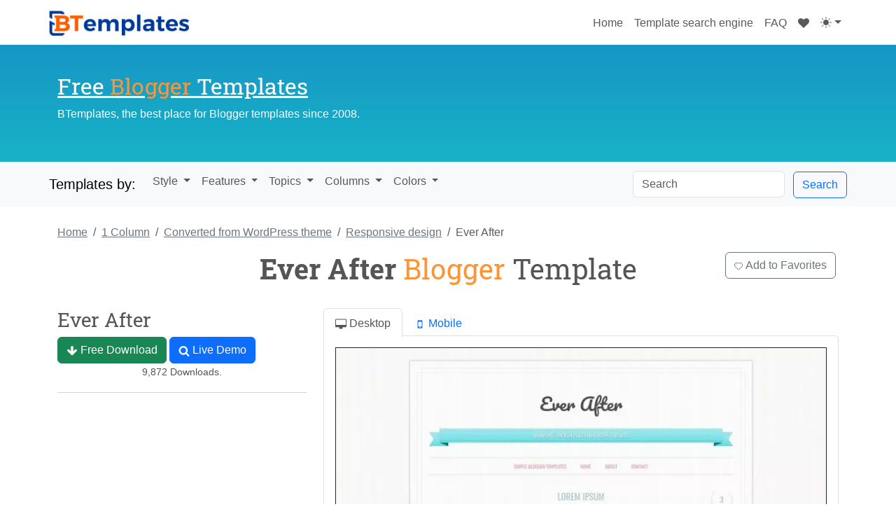

--- FILE ---
content_type: text/html; charset=UTF-8
request_url: https://btemplates.com/2015/blogger-template-ever-after/
body_size: 10197
content:
<!DOCTYPE html><html dir="ltr" lang="en-US" prefix="og: https://ogp.me/ns#"><head><meta name="description" content="Ever After Blogger template: a responsive, one-column design with post thumbnails, related posts, and a blue-gray color scheme. Perfect for art, crafts, and vin"/><link media="all" href="https://btemplates.com/wp-content/cache/autoptimize/css/autoptimize_b07fd7fdcc6fc0d20457f62985b22364.css" rel="stylesheet"><title>Ever After Blogger template - BTemplates</title><link rel="canonical" href="https://btemplates.com/2015/blogger-template-ever-after/" /><meta charset="utf-8"><meta name="viewport" content="width=device-width, initial-scale=1, shrink-to-fit=no"><link rel="profile" href="http://gmpg.org/xfn/11"> <!-- All in One SEO 4.9.3 - aioseo.com --><meta name="robots" content="max-image-preview:large" /><meta name="author" content="NBThemes"/><link rel="canonical" href="https://btemplates.com/2015/blogger-template-ever-after/" /><meta name="generator" content="All in One SEO (AIOSEO) 4.9.3" /><meta property="og:locale" content="en_US" /><meta property="og:site_name" content="Blogger Templates - BTemplates | Providing Free Blogger Templates since 2008, we have the biggest collection of Blogspot Templates ✅. We are gonna help you find the perfect Blogger Template." /><meta property="og:type" content="article" /><meta property="og:title" content="Ever After Blogger Template - BTemplates" /><meta property="og:url" content="https://btemplates.com/2015/blogger-template-ever-after/" /><meta property="article:published_time" content="2015-11-29T02:50:31+00:00" /><meta property="article:modified_time" content="2025-02-07T00:42:33+00:00" /><meta name="twitter:card" content="summary" /><meta name="twitter:title" content="Ever After Blogger Template - BTemplates" /> <!-- All in One SEO --><link rel="alternate" type="application/rss+xml" title="Blogger Templates - BTemplates &raquo; Ever After Comments Feed" href="https://btemplates.com/2015/blogger-template-ever-after/feed/" /><link rel="alternate" title="oEmbed (JSON)" type="application/json+oembed" href="https://btemplates.com/wp-json/oembed/1.0/embed?url=https%3A%2F%2Fbtemplates.com%2F2015%2Fblogger-template-ever-after%2F" /><link rel="alternate" title="oEmbed (XML)" type="text/xml+oembed" href="https://btemplates.com/wp-json/oembed/1.0/embed?url=https%3A%2F%2Fbtemplates.com%2F2015%2Fblogger-template-ever-after%2F&#038;format=xml" /><style id='wp-img-auto-sizes-contain-inline-css' type='text/css'>img:is([sizes=auto i],[sizes^="auto," i]){contain-intrinsic-size:3000px 1500px}
/*# sourceURL=wp-img-auto-sizes-contain-inline-css */</style><link rel="EditURI" type="application/rsd+xml" title="RSD" href="https://btemplates.com/xmlrpc.php?rsd" /><link rel='shortlink' href='https://btemplates.com/10372' /><meta name="language" content="en" /><meta name="verify-v1" content="tSfFw/e4Putnokc9ZrZNX8GYVlElVnXuAHmBvYnRP/E=" /><link href="/favicon.gif" rel="shortcut icon" type="image/x-icon"/><link href="/favicon.gif" rel="icon" type="image/x-icon"/><meta property="og:title" content="Ever After Blogger template." /><meta property="og:image" content="https://btemplates.com/wp-content/uploads/2019/11/ever-after-blogger-template.jpg" /><meta property="og:description" content="Introducing Ever After, a free Blogger template originally designed for WordPress featuring 1 column, clean, fresh appearance, multi-column footer, post thumbnails, decorative background, related posts section, playful design, feminine aesthetic, simplified layout and vintage aestheticPerfect for blogs covering art, crafts, personal journals or home and decoration." /> <noscript><style>.woocommerce-product-gallery{ opacity: 1 !important; }</style></noscript><link rel="icon" href="https://btemplates.com/wp-content/uploads/2016/03/cropped-favicon-32x32.png" sizes="32x32" /><link rel="icon" href="https://btemplates.com/wp-content/uploads/2016/03/cropped-favicon-192x192.png" sizes="192x192" /><link rel="apple-touch-icon" href="https://btemplates.com/wp-content/uploads/2016/03/cropped-favicon-180x180.png" /><meta name="msapplication-TileImage" content="https://btemplates.com/wp-content/uploads/2016/03/cropped-favicon-270x270.png" /> <script defer src="[data-uri]"></script> </head><body class="wp-singular post-template-default single single-post postid-10372 single-format-standard wp-theme-peualiztli theme-peualiztli woocommerce-no-js"><header id="header" class="container-fluid"><nav class="navbar navbar-expand-lg navbar-light container"> <a class="navbar-brand" href="https://btemplates.com" id="logo"> <img src="https://btemplates.com/wp-content/themes/peualiztli/images/blogger-templates-btemplates.png" 
 data-light-src="https://btemplates.com/wp-content/themes/peualiztli/images/blogger-templates-btemplates.png" 
 data-dark-src="https://btemplates.com/wp-content/themes/peualiztli/images/btemplates-logo-white.png" 
 title="Blogger Templates" 
 class="theme-logo" /> </a> <button class="navbar-toggler" type="button" data-bs-toggle="collapse" data-bs-target="#navbarNavAltMarkup" aria-controls="navbarNavAltMarkup" aria-expanded="false" aria-label="Toggle navigation"> <span class="navbar-toggler-icon"></span> </button><div class="collapse navbar-collapse justify-content-end" id="navbarNavAltMarkup"><div class="navbar-nav"> <a class="nav-item nav-link" href="https://btemplates.com" title="Go to BTemplates.com"> Home <span class="visually-hidden">(current)</span> </a> <a class="nav-item nav-link" href="https://btemplates.com/template-search/" title="Blogger Templates search engine."> Template search engine </a> <a class="nav-item nav-link" href="https://btemplates.com/faqs/" title="Frequently asked questions."> FAQ </a> <a id="favorite-icon" class="nav-item nav-link" href="https://btemplates.com/my-favorites/" title="Templates marked as favorites."> <svg class="icon icon-heart1 " ><use xlink:href="https://btemplates.com/wp-content/themes/peualiztli/images/symbol-defs.svg#icon-heart1"></use></svg> </a><div class="nav-item dropdown"> <button class="btn btn-link nav-link py-2 px-0 px-lg-2 dropdown-toggle d-flex align-items-center" id="bd-theme" type="button" aria-expanded="false" data-bs-toggle="dropdown" data-bs-display="static"> <svg class="icon icon-yahualli my-1 theme-icon-active" ><use xlink:href="https://btemplates.com/wp-content/themes/peualiztli/images/symbol-defs.svg#icon-yahualli"></use></svg> </button><ul class="dropdown-menu dropdown-menu-end" aria-labelledby="bd-theme" style="--bs-dropdown-min-width: 8rem;"><li> <button type="button" class="dropdown-item d-flex align-items-center" data-bs-theme-value="light"> <svg class="icon icon-tonati me-2 opacity-50 theme-icon" ><use xlink:href="https://btemplates.com/wp-content/themes/peualiztli/images/symbol-defs.svg#icon-tonati"></use></svg> Light <svg class="icon icon-check ms-auto d-none" ><use xlink:href="https://btemplates.com/wp-content/themes/peualiztli/images/symbol-defs.svg#icon-check"></use></svg> </button></li><li> <button type="button" class="dropdown-item d-flex align-items-center" data-bs-theme-value="dark"> <svg class="icon icon-citlali me-2 opacity-50 theme-icon" ><use xlink:href="https://btemplates.com/wp-content/themes/peualiztli/images/symbol-defs.svg#icon-citlali"></use></svg> Dark <svg class="icon icon-check ms-auto d-none" ><use xlink:href="https://btemplates.com/wp-content/themes/peualiztli/images/symbol-defs.svg#icon-check"></use></svg> </button></li><li> <button type="button" class="dropdown-item d-flex align-items-center active" data-bs-theme-value="auto"> <svg class="icon icon-yahualli me-2 opacity-50 theme-icon" ><use xlink:href="https://btemplates.com/wp-content/themes/peualiztli/images/symbol-defs.svg#icon-yahualli"></use></svg> Auto <svg class="icon icon-check ms-auto d-none" ><use xlink:href="https://btemplates.com/wp-content/themes/peualiztli/images/symbol-defs.svg#icon-check"></use></svg> </button></li></ul></div></div></div></nav></header><div id="header-2" class="container-fluid"><div class="container"><div class="row" id="inner-header"><div id="description" class="col-12 col-lg-6"><h2> <a href="https://btemplates.com"> Free <span class="blogger">Blogger</span> Templates </a></h2><p>BTemplates, the best place for Blogger templates since 2008.</p></div><div id="header-public" class="col-12 col-lg-6"></div></div></div></div><div id="navigation" class="container-fluid mb-3 mb-sm-4"><nav class="navbar navbar-expand-lg navbar-light container"> <a class="navbar-brand" href="#">Templates by:</a> <button class="navbar-toggler" type="button" data-bs-toggle="collapse" data-bs-target="#navbarNav" aria-controls="navbarNav" aria-expanded="false" aria-label="Toggle navigation"> <span class="navbar-toggler-icon"></span> </button><div class="collapse navbar-collapse" id="navbarNav"><ul class="navbar-nav me-auto mt-2 mt-lg-0"><li class="nav-item btn-group"> <a class="nav-link btn btn-secondary dropdown-toggle" href="#" role="button" id="template-styles" data-bs-toggle="dropdown" aria-haspopup="true" aria-expanded="false"> Style </a><div class="dropdown-menu" aria-labelledby="template-styles"> <a class="dropdown-item" href="https://btemplates.com/blogger-templates/magazine/" title="">Magazine</a> <a class="dropdown-item" href="https://btemplates.com/blogger-templates/gallery/" title="">Gallery</a> <a class="dropdown-item" href="https://btemplates.com/blogger-templates/minimalist/" title="">Minimalist</a> <a class="dropdown-item" href="https://btemplates.com/blogger-templates/elegant/" title="">Elegant</a> <a class="dropdown-item" href="https://btemplates.com/tag/girly/" title="">Girly</a> <a class="dropdown-item" href="https://btemplates.com/tag/simple/" title="">Simple</a> <a class="dropdown-item" href="https://btemplates.com/tag/store/" title="">Store</a> <a class="dropdown-item" href="https://btemplates.com/tag/neutral/" title="">Neutral</a> <a class="dropdown-item" href="https://btemplates.com/tag/tumblr-style/" title="">Tumblr like</a></div></li><li class="nav-item btn-group"> <a class="nav-link btn btn-secondary dropdown-toggle" href="#" role="button" id="template-styles" data-bs-toggle="dropdown" aria-haspopup="true" aria-expanded="false"> Features </a><div class="dropdown-menu" aria-labelledby="template-styles"> <a class="dropdown-item" href="https://btemplates.com/blogger-templates/free-premium/" title="">Premium</a> <a class="dropdown-item" href="https://btemplates.com/blogger-templates/responsive/" title="">Responsive</a> <a class="dropdown-item" href="https://btemplates.com/blogger-templates/adapted-from-wordpress/" title="">Adapted from WordPress</a> <a class="dropdown-item" href="https://btemplates.com/blogger-templates/ads-ready/" title="">Ads ready</a> <a class="dropdown-item" href="https://btemplates.com/blogger-templates/seo-friendly/" title="">SEO friendly</a> <a class="dropdown-item" href="https://btemplates.com/blogger-templates/no-images/" title="">Fast load</a> <a class="dropdown-item" href="https://btemplates.com/blogger-templates/slideshow/" title="">With slider</a> <a class="dropdown-item" href="https://btemplates.com/blogger-templates/drop-down-menu/" title="">Drop down menu</a> <a class="dropdown-item" href="https://btemplates.com/blogger-templates/footer-columns/" title="">Footer columns</a> <a class="dropdown-item" href="https://btemplates.com/blogger-templates/post-thumbnails/" title="">Post thumbnails</a> <a class="dropdown-item" href="https://btemplates.com/blogger-templates/social/" title="">Social bookmarking</a></div></li><li class="nav-item btn-group"> <a class="nav-link btn btn-secondary dropdown-toggle" href="#" role="button" id="template-styles" data-bs-toggle="dropdown" aria-haspopup="true" aria-expanded="false"> Topics </a><div class="dropdown-menu" aria-labelledby="template-styles"> <a class="dropdown-item" href="https://btemplates.com/tag/anime/" title="">Anime</a> <a class="dropdown-item" href="https://btemplates.com/tag/music/" title="">Music</a> <a class="dropdown-item" href="https://btemplates.com/tag/love/" title="">Love</a> <a class="dropdown-item" href="https://btemplates.com/tag/animals/" title="">Animals</a> <a class="dropdown-item" href="https://btemplates.com/tag/art/" title="">Art</a> <a class="dropdown-item" href="https://btemplates.com/tag/books/" title="">Books</a> <a class="dropdown-item" href="https://btemplates.com/tag/cars/" title="">Cars</a> <a class="dropdown-item" href="https://btemplates.com/tag/city/" title="">City</a> <a class="dropdown-item" href="https://btemplates.com/tag/culture/" title="">Culture</a> <a class="dropdown-item" href="https://btemplates.com/tag/electronics/" title="">Gadgets</a> <a class="dropdown-item" href="https://btemplates.com/tag/family/" title="">Family</a> <a class="dropdown-item" href="https://btemplates.com/tag/fantasy/" title="">Fantasy</a> <a class="dropdown-item" href="https://btemplates.com/tag/fashion/" title="">Fashion</a> <a class="dropdown-item" href="https://btemplates.com/tag/food-and-drink/" title="">Food<span> and Drink</span></a> <a class="dropdown-item" href="https://btemplates.com/tag/games/" title="">Games</a> <a class="dropdown-item" href="https://btemplates.com/tag/home/" title=""><span>Home and </span>Decoration</a> <a class="dropdown-item" href="https://btemplates.com/tag/health-and-beauty/" title="">Health<span> and Beauty</span></a> <a class="dropdown-item" href="https://btemplates.com/tag/internet/" title="">Internet</a> <a class="dropdown-item" href="https://btemplates.com/tag/kids/" title="">Kids</a> <a class="dropdown-item" href="https://btemplates.com/tag/movie/" title="">Movies</a> <a class="dropdown-item" href="https://btemplates.com/tag/nature/" title="">Nature</a> <a class="dropdown-item" href="https://btemplates.com/tag/news/" title="">News</a> <a class="dropdown-item" href="https://btemplates.com/tag/people/" title="">People</a> <a class="dropdown-item" href="https://btemplates.com/tag/space/" title="">Space</a> <a class="dropdown-item" href="https://btemplates.com/tag/science/" title="">Science</a> <a class="dropdown-item" href="https://btemplates.com/tag/travel/" title="">Travel</a></div></li><li class="nav-item btn-group"> <a class="nav-link btn btn-secondary dropdown-toggle" href="#" role="button" id="template-styles" data-bs-toggle="dropdown" aria-haspopup="true" aria-expanded="false"> Columns </a><div class="dropdown-menu" aria-labelledby="template-styles"> <a class="dropdown-item" href="https://btemplates.com/blogger-templates/1-column/" title="Templates with 1 Colunm">1 Column</a> <a class="dropdown-item" href="https://btemplates.com/blogger-templates/2-columns/" title="Templates with 2 Columns">2 Columns</a> <a class="dropdown-item" href="https://btemplates.com/blogger-templates/3-columns/" title="Templates with 3 Columns">3 Columns</a> <a class="dropdown-item" href="https://btemplates.com/blogger-templates/4-columns/" title="Templates with 4 Columns">4 Columns</a> <a class="dropdown-item" href="https://btemplates.com/blogger-templates/right-sidebar/" title="">Right sidebar</a> <a class="dropdown-item" href="https://btemplates.com/blogger-templates/left-sidebar/" title="">Left sidebar</a> <a class="dropdown-item" href="https://btemplates.com/blogger-templates/left-right-sidebars/" title="">Left and right sidebars</a></div></li><li class="nav-item btn-group"> <a class="nav-link btn btn-secondary dropdown-toggle" href="#" role="button" id="template-styles" data-bs-toggle="dropdown" aria-haspopup="true" aria-expanded="false"> Colors </a><div class="dropdown-menu" aria-labelledby="template-styles"> <a class="dropdown-item" href="https://btemplates.com/blogger-templates/black/" title="">Black</a> <a class="dropdown-item" href="https://btemplates.com/blogger-templates/blue/" title="">Blue</a> <a class="dropdown-item" href="https://btemplates.com/blogger-templates/brown/" title="">Brown</a> <a class="dropdown-item" href="https://btemplates.com/blogger-templates/gray/" title="">Gray</a> <a class="dropdown-item" href="https://btemplates.com/blogger-templates/green/" title="">Green</a> <a class="dropdown-item" href="https://btemplates.com/blogger-templates/orange/" title="">Orange</a> <a class="dropdown-item" href="https://btemplates.com/blogger-templates/pink/" title="">Pink</a> <a class="dropdown-item" href="https://btemplates.com/blogger-templates/red/" title="">Red</a> <a class="dropdown-item" href="https://btemplates.com/blogger-templates/violet/" title="">Violet</a> <a class="dropdown-item" href="https://btemplates.com/blogger-templates/white/" title="">White</a> <a class="dropdown-item" href="https://btemplates.com/blogger-templates/yellow/" title="">Yellow</a></div></li></ul><form class="form-inline my-2 my-lg-0" method="get" action="https://btemplates.com" id="search-form"> <input class="form-control me-sm-2 d-inline-block w-auto" type="search" name="s" placeholder="Search"> <button class="btn btn-outline-primary my-2 my-sm-0" type="submit">Search</button></form></div></nav></div><div id="template-10372" class="container" lang="en_US"> <script type="application/ld+json">{
                "@context": "https://schema.org",
                "@type": "SoftwareApplication",
                "name": "Ever After",
                "image": [
                    "        <picture>
                            <source 
                    type="image/webp" 
                    srcset="https://btemplates.com/wp-content/uploads/2019/11/ever-after-blogger-template.webp 800w, https://btemplates.com/wp-content/uploads/2019/11/ever-after-blogger-template-500x750.webp 500w, https://btemplates.com/wp-content/uploads/2019/11/ever-after-blogger-template-768x1152.webp 768w, https://btemplates.com/wp-content/uploads/2019/11/ever-after-blogger-template-600x900.webp 600w" 
                    sizes="(max-width: 800px) 100vw, 800px">
                        
            <img 
                src="https://btemplates.com/wp-content/uploads/2019/11/ever-after-blogger-template.jpg" 
                srcset="https://btemplates.com/wp-content/uploads/2019/11/ever-after-blogger-template.jpg 800w, https://btemplates.com/wp-content/uploads/2019/11/ever-after-blogger-template-500x750.jpg 500w, https://btemplates.com/wp-content/uploads/2019/11/ever-after-blogger-template-768x1152.jpg 768w, https://btemplates.com/wp-content/uploads/2019/11/ever-after-blogger-template-600x900.jpg 600w" 
                sizes="(max-width: 800px) 100vw, 800px" 
                alt="Live demo" 
                class="w-100 border border-dark" 
                loading="eager"
                decoding="async"
                fetchpriority="high">
        </picture>
        ",
                    "        <picture>
                            <source 
                    type="image/webp" 
                    srcset="https://btemplates.com/wp-content/uploads/2019/11/ever-after-blogger-template-250x250.webp 250w, https://btemplates.com/wp-content/uploads/2019/11/ever-after-blogger-template-300x300.webp 300w, https://btemplates.com/wp-content/uploads/2019/11/ever-after-blogger-template-100x100.webp 100w" 
                    sizes="(max-width: 250px) 100vw, 250px">
                        
            <img 
                src="https://btemplates.com/wp-content/uploads/2019/11/ever-after-blogger-template-250x250.jpg" 
                srcset="https://btemplates.com/wp-content/uploads/2019/11/ever-after-blogger-template-250x250.jpg 250w, https://btemplates.com/wp-content/uploads/2019/11/ever-after-blogger-template-300x300.jpg 300w, https://btemplates.com/wp-content/uploads/2019/11/ever-after-blogger-template-100x100.jpg 100w" 
                sizes="(max-width: 250px) 100vw, 250px" 
                alt="Live demo" 
                class="card-img-top" 
                loading="lazy"
                decoding="async"
                fetchpriority="auto">
        </picture>
        "
                                            ,"https://btemplates.com/wp-content/uploads/2019/12/ever-after-blogger-template-mobile.jpg"
                                    ],
                "operatingSystem": "Blogger",
                "applicationCategory": "DesignApplication",
                "downloadUrl": "https://btemplates.com/2015/blogger-template-ever-after/download/",
                "screenshot": "        <picture>
                            <source 
                    type="image/webp" 
                    srcset="https://btemplates.com/wp-content/uploads/2019/11/ever-after-blogger-template.webp 800w, https://btemplates.com/wp-content/uploads/2019/11/ever-after-blogger-template-500x750.webp 500w, https://btemplates.com/wp-content/uploads/2019/11/ever-after-blogger-template-768x1152.webp 768w, https://btemplates.com/wp-content/uploads/2019/11/ever-after-blogger-template-600x900.webp 600w" 
                    sizes="(max-width: 800px) 100vw, 800px">
                        
            <img 
                src="https://btemplates.com/wp-content/uploads/2019/11/ever-after-blogger-template.jpg" 
                srcset="https://btemplates.com/wp-content/uploads/2019/11/ever-after-blogger-template.jpg 800w, https://btemplates.com/wp-content/uploads/2019/11/ever-after-blogger-template-500x750.jpg 500w, https://btemplates.com/wp-content/uploads/2019/11/ever-after-blogger-template-768x1152.jpg 768w, https://btemplates.com/wp-content/uploads/2019/11/ever-after-blogger-template-600x900.jpg 600w" 
                sizes="(max-width: 800px) 100vw, 800px" 
                alt="Live demo" 
                class="w-100 border border-dark" 
                loading="eager"
                decoding="async"
                fetchpriority="high">
        </picture>
        ",
                "description": "The Ever After Blogger template is a beautifully designed one-column layout, adapted from WordPress, perfect for creating a clean and engaging online presence. Its responsive design ensures your website looks great on all devices, while the inclusion of post thumbnails and related posts enhances user engagement. The template\'s background pattern and textures, such as paper, add a unique and artistic touch to your site.With its fresh and simple aesthetic, Ever After is ideal for a variety of niches, including art, crafts, cute, diary, girly, home and decoration, simple, and vintage websites. The template features a blue and gray color scheme with white accents, creating a harmonious and visually appealing design. The footer columns provide additional space for important links or information, making it both functional and stylish.Whether you\'re a blogger, artist, or hobbyist, Ever After offers a versatile and user-friendly platform to showcase your work. Its vintage-inspired elements and girly charm make it a perfect choice for those looking to create a warm and inviting online space. The template\'s adaptability and ease of use ensure that your website will stand out with minimal effort.",
                "thumbnailUrl": "        <picture>
                            <source 
                    type="image/webp" 
                    srcset="https://btemplates.com/wp-content/uploads/2019/11/ever-after-blogger-template-250x250.webp 250w, https://btemplates.com/wp-content/uploads/2019/11/ever-after-blogger-template-300x300.webp 300w, https://btemplates.com/wp-content/uploads/2019/11/ever-after-blogger-template-100x100.webp 100w" 
                    sizes="(max-width: 250px) 100vw, 250px">
                        
            <img 
                src="https://btemplates.com/wp-content/uploads/2019/11/ever-after-blogger-template-250x250.jpg" 
                srcset="https://btemplates.com/wp-content/uploads/2019/11/ever-after-blogger-template-250x250.jpg 250w, https://btemplates.com/wp-content/uploads/2019/11/ever-after-blogger-template-300x300.jpg 300w, https://btemplates.com/wp-content/uploads/2019/11/ever-after-blogger-template-100x100.jpg 100w" 
                sizes="(max-width: 250px) 100vw, 250px" 
                alt="Live demo" 
                class="card-img-top" 
                loading="lazy"
                decoding="async"
                fetchpriority="auto">
        </picture>
        ",
                                    "offers": {
                        "@type": "Offer",
                        "price": "0",
                        "priceCurrency": "USD"
                    }
                            }</script> <div id="template-information" class="item"><nav aria-label="Breadcrumb"><ol class="breadcrumb"><li class="breadcrumb-item"> <a href="https://btemplates.com/">Home</a></li><li class="breadcrumb-item"> <a href="https://btemplates.com/blogger-templates/1-column/"> <span>1 Column</span> </a></li><li class="breadcrumb-item"> <a href="https://btemplates.com/blogger-templates/adapted-from-wordpress/"> <span>Converted from WordPress theme</span> </a></li><li class="breadcrumb-item"> <a href="https://btemplates.com/blogger-templates/responsive/"> <span>Responsive design</span> </a></li><li class="breadcrumb-item active" aria-current="page">Ever After</li></ol></nav><div class="row justify-content-end"><div class="col-12 col-lg-8"><h1 class="text-center fn"> <strong>Ever After</strong> <span class="blogger">Blogger</span> Template</h1></div><div class="col-12 col-lg-2 text-center text-lg-right"> <button type="button" class="btn btn-outline-secondary" id="add-favorite"> <svg class="icon icon-heart " ><use xlink:href="https://btemplates.com/wp-content/themes/peualiztli/images/symbol-defs.svg#icon-heart"></use></svg> Add to Favorites </button></div></div><div class="row mt-4"><div class="col-12 col-sm-4"><div class="template-free"><h3>Ever After</h3> <a role="button" href="https://btemplates.com/2015/blogger-template-ever-after/download/" class="btn btn-success btn-block"> <svg class="icon icon-arrow-down " ><use xlink:href="https://btemplates.com/wp-content/themes/peualiztli/images/symbol-defs.svg#icon-arrow-down"></use></svg> Free Download </a> <a role="button" href="https://btemplates.com/2015/blogger-template-ever-after/demo/" class="btn btn-primary btn-block" target="_blank" rel="noopener noreferrer"> <svg class="icon icon-search " ><use xlink:href="https://btemplates.com/wp-content/themes/peualiztli/images/symbol-defs.svg#icon-search"></use></svg> Live Demo </a><p class="text-center">9,872 Downloads.</p></div><hr /></div><div class="col-12 col-sm-8"><ul class="nav nav-tabs" id="screenshots" role="tablist"><li class="nav-item"> <a class="nav-link active" id="home-tab" data-bs-toggle="tab" href="#desktop" role="tab" aria-controls="home" aria-selected="true"> <svg class="icon icon-desktop " ><use xlink:href="https://btemplates.com/wp-content/themes/peualiztli/images/symbol-defs.svg#icon-desktop"></use></svg> Desktop </a></li><li class="nav-item"> <a class="nav-link" id="profile-tab" data-bs-toggle="tab" href="#mobile" role="tab" aria-controls="profile" aria-selected="false"> <svg class="icon icon-mobile " ><use xlink:href="https://btemplates.com/wp-content/themes/peualiztli/images/symbol-defs.svg#icon-mobile"></use></svg> Mobile </a></li></ul><div id="template-preview" class="tab-content container text-center mb-3 mb-sm-4 p-1 p-sm-2 p-md-3"><div class="tab-pane fade show active" id="desktop" role="tabpanel" aria-labelledby="home-tab"> <a href="https://btemplates.com/2015/blogger-template-ever-after/demo/" target="_blank" rel="noopener noreferrer"> <picture> <source 
 type="image/webp" 
 srcset="https://btemplates.com/wp-content/uploads/2019/11/ever-after-blogger-template.webp 800w, https://btemplates.com/wp-content/uploads/2019/11/ever-after-blogger-template-500x750.webp 500w, https://btemplates.com/wp-content/uploads/2019/11/ever-after-blogger-template-768x1152.webp 768w, https://btemplates.com/wp-content/uploads/2019/11/ever-after-blogger-template-600x900.webp 600w" 
 sizes="(max-width: 800px) 100vw, 800px"> <img 
 src="https://btemplates.com/wp-content/uploads/2019/11/ever-after-blogger-template.jpg" 
 srcset="https://btemplates.com/wp-content/uploads/2019/11/ever-after-blogger-template.jpg 800w, https://btemplates.com/wp-content/uploads/2019/11/ever-after-blogger-template-500x750.jpg 500w, https://btemplates.com/wp-content/uploads/2019/11/ever-after-blogger-template-768x1152.jpg 768w, https://btemplates.com/wp-content/uploads/2019/11/ever-after-blogger-template-600x900.jpg 600w" 
 sizes="(max-width: 800px) 100vw, 800px" 
 alt="Live demo" 
 class="w-100 border border-dark" 
 loading="eager"
 decoding="async"
 fetchpriority="high"> </picture> </a></div><div class="tab-pane fade" id="mobile" role="tabpanel" aria-labelledby="profile-tab"><div class="alert alert-success" role="alert"> <small>&#128077;&#127998; This template does have a responsive design.</small></div> <picture> <source 
 type="image/webp" 
 srcset="https://btemplates.com/wp-content/uploads/2019/12/ever-after-blogger-template-mobile.webp 540w, https://btemplates.com/wp-content/uploads/2019/12/ever-after-blogger-template-mobile-422x750.webp 422w" 
 sizes="(max-width: 540px) 100vw, 540px"> <img 
 src="https://btemplates.com/wp-content/uploads/2019/12/ever-after-blogger-template-mobile.jpg" 
 srcset="https://btemplates.com/wp-content/uploads/2019/12/ever-after-blogger-template-mobile.jpg 540w, https://btemplates.com/wp-content/uploads/2019/12/ever-after-blogger-template-mobile-422x750.jpg 422w" 
 sizes="(max-width: 540px) 100vw, 540px" 
 alt="Mobile screenshot" 
 class="border border-dark" 
 loading="lazy"
 decoding="async"
 fetchpriority="auto"> </picture></div></div></div></div><hr /><h3 class="text-danger">Instructions</h3><ol><li> <a href="https://btemplates.com/faqs/#how-to-install-a-blogger-template">How to install a Blogger template.</a></li></ol><hr /><h3 class="text-info">About Ever After</h3><p>The Ever After Blogger template is a beautifully designed one-column layout, adapted from WordPress, perfect for creating a clean and engaging online presence. Its responsive design ensures your website looks great on all devices, while the inclusion of post thumbnails and related posts enhances user engagement. The template's background pattern and textures, such as paper, add a unique and artistic touch to your site.</p><p>With its fresh and simple aesthetic, Ever After is ideal for a variety of niches, including art, crafts, cute, diary, girly, home and decoration, simple, and vintage websites. The template features a blue and gray color scheme with white accents, creating a harmonious and visually appealing design. The footer columns provide additional space for important links or information, making it both functional and stylish.</p><p>Whether you're a blogger, artist, or hobbyist, Ever After offers a versatile and user-friendly platform to showcase your work. Its vintage-inspired elements and girly charm make it a perfect choice for those looking to create a warm and inviting online space. The template's adaptability and ease of use ensure that your website will stand out with minimal effort.</p><hr /><h3 class="mb-3 mb-sm-4">More <a href="https://btemplates.com/tag/crafts/">Crafts</a> Blogger templates:</h3><div id="related-templates" class="card-columns"><div id="template-21648" class="template card mb-3 mb-sm-4 mx-auto"><div class="card-header text-truncate"> <a href="https://btemplates.com/2023/blogger-template-citlali/" 
 title="Citlali Magazine Blogger template." 
 class="text-dark fw-bold"> Citlali Magazine </a></div> <a href="https://btemplates.com/2023/blogger-template-citlali/" class="template-img"> <picture> <source 
 type="image/webp" 
 srcset="https://btemplates.com/wp-content/uploads/2023/01/citlali-template-250x250.webp 250w, https://btemplates.com/wp-content/uploads/2023/01/citlali-template-300x300.webp 300w, https://btemplates.com/wp-content/uploads/2023/01/citlali-template-100x100.webp 100w" 
 sizes="(max-width: 250px) 100vw, 250px"> <img 
 src="https://btemplates.com/wp-content/uploads/2023/01/citlali-template-250x250.jpg" 
 srcset="https://btemplates.com/wp-content/uploads/2023/01/citlali-template-250x250.jpg 250w, https://btemplates.com/wp-content/uploads/2023/01/citlali-template-300x300.jpg 300w, https://btemplates.com/wp-content/uploads/2023/01/citlali-template-100x100.jpg 100w" 
 sizes="(max-width: 250px) 100vw, 250px" 
 alt="Live demo" 
 class="card-img-top" 
 loading="lazy"
 decoding="async"
 fetchpriority="auto"> </picture> <span class="add-favorite" 
 data-template-id="21648" 
 data-template-name="Citlali Magazine" 
 title="Add to favorites"> <svg class="icon icon-heart " ><use xlink:href="https://btemplates.com/wp-content/themes/peualiztli/images/symbol-defs.svg#icon-heart"></use></svg> </span> </a><div class="btn-group btn-group-sm d-flex template-controls" role="group" aria-label="Template actions"> <a role="button" class="btn btn-light w-100" 
 href="https://btemplates.com/2023/blogger-template-citlali/demo/" 
 target="_blank" rel="noopener noreferrer"> Demo </a> <a role="button" class="btn btn-light w-100" 
 href="https://btemplates.com/2023/blogger-template-citlali/"> Download </a></div></div><div id="template-21075" class="template card mb-3 mb-sm-4 mx-auto"><div class="card-header text-truncate"> <a href="https://btemplates.com/2020/blogger-template-cihuatl/" 
 title="Cihuatl Blogger template." 
 class="text-dark fw-bold"> Cihuatl </a></div> <a href="https://btemplates.com/2020/blogger-template-cihuatl/" class="template-img"> <picture> <source 
 type="image/webp" 
 srcset="https://btemplates.com/wp-content/uploads/2020/07/cihuatl-blogger-template-250x250.webp 250w, https://btemplates.com/wp-content/uploads/2020/07/cihuatl-blogger-template-300x300.webp 300w, https://btemplates.com/wp-content/uploads/2020/07/cihuatl-blogger-template-100x100.webp 100w" 
 sizes="(max-width: 250px) 100vw, 250px"> <img 
 src="https://btemplates.com/wp-content/uploads/2020/07/cihuatl-blogger-template-250x250.jpg" 
 srcset="https://btemplates.com/wp-content/uploads/2020/07/cihuatl-blogger-template-250x250.jpg 250w, https://btemplates.com/wp-content/uploads/2020/07/cihuatl-blogger-template-300x300.jpg 300w, https://btemplates.com/wp-content/uploads/2020/07/cihuatl-blogger-template-100x100.jpg 100w" 
 sizes="(max-width: 250px) 100vw, 250px" 
 alt="Live demo" 
 class="card-img-top" 
 loading="lazy"
 decoding="async"
 fetchpriority="auto"> </picture> <span class="add-favorite" 
 data-template-id="21075" 
 data-template-name="Cihuatl" 
 title="Add to favorites"> <svg class="icon icon-heart " ><use xlink:href="https://btemplates.com/wp-content/themes/peualiztli/images/symbol-defs.svg#icon-heart"></use></svg> </span> </a><div class="btn-group btn-group-sm d-flex template-controls" role="group" aria-label="Template actions"> <a role="button" class="btn btn-light w-100" 
 href="https://btemplates.com/2020/blogger-template-cihuatl/demo/" 
 target="_blank" rel="noopener noreferrer"> Demo </a> <a role="button" class="btn btn-light w-100" 
 href="https://btemplates.com/2020/blogger-template-cihuatl/"> Download </a></div></div><div id="template-10792" class="template card mb-3 mb-sm-4 mx-auto"><div class="card-header text-truncate"> <a href="https://btemplates.com/2016/blogger-template-nordic/" 
 title="Nordic Blogger template." 
 class="text-dark"> Nordic </a></div> <a href="https://btemplates.com/2016/blogger-template-nordic/" class="template-img"> <picture> <source 
 type="image/webp" 
 srcset="https://btemplates.com/wp-content/uploads/2019/11/nordic-blogger-template-250x250.webp 250w, https://btemplates.com/wp-content/uploads/2019/11/nordic-blogger-template-300x300.webp 300w, https://btemplates.com/wp-content/uploads/2019/11/nordic-blogger-template-100x100.webp 100w" 
 sizes="(max-width: 250px) 100vw, 250px"> <img 
 src="https://btemplates.com/wp-content/uploads/2019/11/nordic-blogger-template-250x250.jpg" 
 srcset="https://btemplates.com/wp-content/uploads/2019/11/nordic-blogger-template-250x250.jpg 250w, https://btemplates.com/wp-content/uploads/2019/11/nordic-blogger-template-300x300.jpg 300w, https://btemplates.com/wp-content/uploads/2019/11/nordic-blogger-template-100x100.jpg 100w" 
 sizes="(max-width: 250px) 100vw, 250px" 
 alt="Live demo" 
 class="card-img-top" 
 loading="lazy"
 decoding="async"
 fetchpriority="auto"> </picture> <span class="add-favorite" 
 data-template-id="10792" 
 data-template-name="Nordic" 
 title="Add to favorites"> <svg class="icon icon-heart " ><use xlink:href="https://btemplates.com/wp-content/themes/peualiztli/images/symbol-defs.svg#icon-heart"></use></svg> </span> </a><div class="btn-group btn-group-sm d-flex template-controls" role="group" aria-label="Template actions"> <a role="button" class="btn btn-light w-100" 
 href="https://btemplates.com/2016/blogger-template-nordic/demo/" 
 target="_blank" rel="noopener noreferrer"> Demo </a> <a role="button" class="btn btn-light w-100" 
 href="https://btemplates.com/2016/blogger-template-nordic/"> Download </a></div></div><div id="template-10750" class="template card mb-3 mb-sm-4 mx-auto"><div class="card-header text-truncate"> <a href="https://btemplates.com/2016/blogger-template-baking-blog/" 
 title="Baking Blog Blogger template." 
 class="text-dark"> Baking Blog </a></div> <a href="https://btemplates.com/2016/blogger-template-baking-blog/" class="template-img"> <picture> <source 
 type="image/webp" 
 srcset="https://btemplates.com/wp-content/uploads/2019/11/baking-blog-blogger-template-250x250.webp 250w, https://btemplates.com/wp-content/uploads/2019/11/baking-blog-blogger-template-300x300.webp 300w, https://btemplates.com/wp-content/uploads/2019/11/baking-blog-blogger-template-100x100.webp 100w" 
 sizes="(max-width: 250px) 100vw, 250px"> <img 
 src="https://btemplates.com/wp-content/uploads/2019/11/baking-blog-blogger-template-250x250.jpg" 
 srcset="https://btemplates.com/wp-content/uploads/2019/11/baking-blog-blogger-template-250x250.jpg 250w, https://btemplates.com/wp-content/uploads/2019/11/baking-blog-blogger-template-300x300.jpg 300w, https://btemplates.com/wp-content/uploads/2019/11/baking-blog-blogger-template-100x100.jpg 100w" 
 sizes="(max-width: 250px) 100vw, 250px" 
 alt="Live demo" 
 class="card-img-top" 
 loading="lazy"
 decoding="async"
 fetchpriority="auto"> </picture> <span class="add-favorite" 
 data-template-id="10750" 
 data-template-name="Baking Blog" 
 title="Add to favorites"> <svg class="icon icon-heart " ><use xlink:href="https://btemplates.com/wp-content/themes/peualiztli/images/symbol-defs.svg#icon-heart"></use></svg> </span> </a><div class="btn-group btn-group-sm d-flex template-controls" role="group" aria-label="Template actions"> <a role="button" class="btn btn-light w-100" 
 href="https://btemplates.com/2016/blogger-template-baking-blog/demo/" 
 target="_blank" rel="noopener noreferrer"> Demo </a> <a role="button" class="btn btn-light w-100" 
 href="https://btemplates.com/2016/blogger-template-baking-blog/"> Download </a></div></div><div id="template-10723" class="template card mb-3 mb-sm-4 mx-auto"><div class="card-header text-truncate"> <a href="https://btemplates.com/2016/blogger-template-its-a-girl/" 
 title="Its a Girl Blogger template." 
 class="text-dark"> Its a Girl </a></div> <a href="https://btemplates.com/2016/blogger-template-its-a-girl/" class="template-img"> <picture> <source 
 type="image/webp" 
 srcset="https://btemplates.com/wp-content/uploads/2019/11/its-a-girl-blogger-template-250x250.webp 250w, https://btemplates.com/wp-content/uploads/2019/11/its-a-girl-blogger-template-300x300.webp 300w, https://btemplates.com/wp-content/uploads/2019/11/its-a-girl-blogger-template-100x100.webp 100w" 
 sizes="(max-width: 250px) 100vw, 250px"> <img 
 src="https://btemplates.com/wp-content/uploads/2019/11/its-a-girl-blogger-template-250x250.jpg" 
 srcset="https://btemplates.com/wp-content/uploads/2019/11/its-a-girl-blogger-template-250x250.jpg 250w, https://btemplates.com/wp-content/uploads/2019/11/its-a-girl-blogger-template-300x300.jpg 300w, https://btemplates.com/wp-content/uploads/2019/11/its-a-girl-blogger-template-100x100.jpg 100w" 
 sizes="(max-width: 250px) 100vw, 250px" 
 alt="Live demo" 
 class="card-img-top" 
 loading="lazy"
 decoding="async"
 fetchpriority="auto"> </picture> <span class="add-favorite" 
 data-template-id="10723" 
 data-template-name="Its a Girl" 
 title="Add to favorites"> <svg class="icon icon-heart " ><use xlink:href="https://btemplates.com/wp-content/themes/peualiztli/images/symbol-defs.svg#icon-heart"></use></svg> </span> </a><div class="btn-group btn-group-sm d-flex template-controls" role="group" aria-label="Template actions"> <a role="button" class="btn btn-light w-100" 
 href="https://btemplates.com/2016/blogger-template-its-a-girl/demo/" 
 target="_blank" rel="noopener noreferrer"> Demo </a> <a role="button" class="btn btn-light w-100" 
 href="https://btemplates.com/2016/blogger-template-its-a-girl/"> Download </a></div></div><div id="template-10697" class="template card mb-3 mb-sm-4 mx-auto"><div class="card-header text-truncate"> <a href="https://btemplates.com/2016/blogger-template-dietingmadeeasy/" 
 title="DietingMadeEasy Blogger template." 
 class="text-dark"> DietingMadeEasy </a></div> <a href="https://btemplates.com/2016/blogger-template-dietingmadeeasy/" class="template-img"> <picture> <source 
 type="image/webp" 
 srcset="https://btemplates.com/wp-content/uploads/2019/11/dietingmadeeasy-blogger-template-250x250.webp 250w, https://btemplates.com/wp-content/uploads/2019/11/dietingmadeeasy-blogger-template-300x300.webp 300w, https://btemplates.com/wp-content/uploads/2019/11/dietingmadeeasy-blogger-template-100x100.webp 100w" 
 sizes="(max-width: 250px) 100vw, 250px"> <img 
 src="https://btemplates.com/wp-content/uploads/2019/11/dietingmadeeasy-blogger-template-250x250.jpg" 
 srcset="https://btemplates.com/wp-content/uploads/2019/11/dietingmadeeasy-blogger-template-250x250.jpg 250w, https://btemplates.com/wp-content/uploads/2019/11/dietingmadeeasy-blogger-template-300x300.jpg 300w, https://btemplates.com/wp-content/uploads/2019/11/dietingmadeeasy-blogger-template-100x100.jpg 100w" 
 sizes="(max-width: 250px) 100vw, 250px" 
 alt="Live demo" 
 class="card-img-top" 
 loading="lazy"
 decoding="async"
 fetchpriority="auto"> </picture> <span class="add-favorite" 
 data-template-id="10697" 
 data-template-name="DietingMadeEasy" 
 title="Add to favorites"> <svg class="icon icon-heart " ><use xlink:href="https://btemplates.com/wp-content/themes/peualiztli/images/symbol-defs.svg#icon-heart"></use></svg> </span> </a><div class="btn-group btn-group-sm d-flex template-controls" role="group" aria-label="Template actions"> <a role="button" class="btn btn-light w-100" 
 href="https://btemplates.com/2016/blogger-template-dietingmadeeasy/demo/" 
 target="_blank" rel="noopener noreferrer"> Demo </a> <a role="button" class="btn btn-light w-100" 
 href="https://btemplates.com/2016/blogger-template-dietingmadeeasy/"> Download </a></div></div><div id="template-10626" class="template card mb-3 mb-sm-4 mx-auto"><div class="card-header text-truncate"> <a href="https://btemplates.com/2016/blogger-template-clean-retina/" 
 title="Clean Retina Blogger template." 
 class="text-dark"> Clean Retina </a></div> <a href="https://btemplates.com/2016/blogger-template-clean-retina/" class="template-img"> <picture> <source 
 type="image/webp" 
 srcset="https://btemplates.com/wp-content/uploads/2019/11/clean-retina-blogger-template-250x250.webp 250w, https://btemplates.com/wp-content/uploads/2019/11/clean-retina-blogger-template-300x300.webp 300w, https://btemplates.com/wp-content/uploads/2019/11/clean-retina-blogger-template-100x100.webp 100w" 
 sizes="(max-width: 250px) 100vw, 250px"> <img 
 src="https://btemplates.com/wp-content/uploads/2019/11/clean-retina-blogger-template-250x250.jpg" 
 srcset="https://btemplates.com/wp-content/uploads/2019/11/clean-retina-blogger-template-250x250.jpg 250w, https://btemplates.com/wp-content/uploads/2019/11/clean-retina-blogger-template-300x300.jpg 300w, https://btemplates.com/wp-content/uploads/2019/11/clean-retina-blogger-template-100x100.jpg 100w" 
 sizes="(max-width: 250px) 100vw, 250px" 
 alt="Live demo" 
 class="card-img-top" 
 loading="lazy"
 decoding="async"
 fetchpriority="auto"> </picture> <span class="add-favorite" 
 data-template-id="10626" 
 data-template-name="Clean Retina" 
 title="Add to favorites"> <svg class="icon icon-heart " ><use xlink:href="https://btemplates.com/wp-content/themes/peualiztli/images/symbol-defs.svg#icon-heart"></use></svg> </span> </a><div class="btn-group btn-group-sm d-flex template-controls" role="group" aria-label="Template actions"> <a role="button" class="btn btn-light w-100" 
 href="https://btemplates.com/2016/blogger-template-clean-retina/demo/" 
 target="_blank" rel="noopener noreferrer"> Demo </a> <a role="button" class="btn btn-light w-100" 
 href="https://btemplates.com/2016/blogger-template-clean-retina/"> Download </a></div></div><div id="template-10624" class="template card mb-3 mb-sm-4 mx-auto"><div class="card-header text-truncate"> <a href="https://btemplates.com/2016/blogger-template-haletanislux/" 
 title="HaletanisLux Blogger template." 
 class="text-dark"> HaletanisLux </a></div> <a href="https://btemplates.com/2016/blogger-template-haletanislux/" class="template-img"> <picture> <source 
 type="image/webp" 
 srcset="https://btemplates.com/wp-content/uploads/2019/11/haletanislux-blogger-template-250x250.webp 250w, https://btemplates.com/wp-content/uploads/2019/11/haletanislux-blogger-template-300x300.webp 300w, https://btemplates.com/wp-content/uploads/2019/11/haletanislux-blogger-template-100x100.webp 100w" 
 sizes="(max-width: 250px) 100vw, 250px"> <img 
 src="https://btemplates.com/wp-content/uploads/2019/11/haletanislux-blogger-template-250x250.jpg" 
 srcset="https://btemplates.com/wp-content/uploads/2019/11/haletanislux-blogger-template-250x250.jpg 250w, https://btemplates.com/wp-content/uploads/2019/11/haletanislux-blogger-template-300x300.jpg 300w, https://btemplates.com/wp-content/uploads/2019/11/haletanislux-blogger-template-100x100.jpg 100w" 
 sizes="(max-width: 250px) 100vw, 250px" 
 alt="Live demo" 
 class="card-img-top" 
 loading="lazy"
 decoding="async"
 fetchpriority="auto"> </picture> <span class="add-favorite" 
 data-template-id="10624" 
 data-template-name="HaletanisLux" 
 title="Add to favorites"> <svg class="icon icon-heart " ><use xlink:href="https://btemplates.com/wp-content/themes/peualiztli/images/symbol-defs.svg#icon-heart"></use></svg> </span> </a><div class="btn-group btn-group-sm d-flex template-controls" role="group" aria-label="Template actions"> <a role="button" class="btn btn-light w-100" 
 href="https://btemplates.com/2016/blogger-template-haletanislux/demo/" 
 target="_blank" rel="noopener noreferrer"> Demo </a> <a role="button" class="btn btn-light w-100" 
 href="https://btemplates.com/2016/blogger-template-haletanislux/"> Download </a></div></div></div><hr /><h3 class="text-secondary">Credits</h3><p><strong>Author:</strong> <a href="https://btemplates.com/author/new-blogger-themes/" title="Templates by NBThemes">NBThemes</a>. <br /><strong>Designer:</strong> <a href="https://btemplates.com/designer/automattic/" rel="tag">Automattic</a>.</p><hr class="mb-3 mb-sm-4" /></div><div id="comments" class="comments-area container"><div class="row"></div><div id="comments-form" class="row justify-content-center"><div class="col-12 col-lg-10"><div id="respond" class="comment-respond"><h3 id="reply-title" class="comment-reply-title">Leave a Reply <small><a rel="nofollow" id="cancel-comment-reply-link" href="/2015/blogger-template-ever-after/#respond" style="display:none;">Cancel reply</a></small></h3><form action="https://btemplates.com/wp-comments-post.php" method="post" id="commentform" class="comment-form"><p class="comment-notes"><span id="email-notes">Your email address will not be published.</span> <span class="required-field-message">Required fields are marked <span class="required">*</span></span></p><p class="comment-form-comment"><label for="comment">Comment</label><textarea autocomplete="new-password"  id="f72fc7f5ab"  name="f72fc7f5ab"   class="form-control" cols="45" rows="8" aria-required="true" required="required"></textarea><textarea id="comment" aria-label="hp-comment" aria-hidden="true" name="comment" autocomplete="new-password" style="padding:0 !important;clip:rect(1px, 1px, 1px, 1px) !important;position:absolute !important;white-space:nowrap !important;height:1px !important;width:1px !important;overflow:hidden !important;" tabindex="-1"></textarea><script data-noptimize>document.getElementById("comment").setAttribute( "id", "a8cac3cf0b9d2638307ff1271988bcc3" );document.getElementById("f72fc7f5ab").setAttribute( "id", "comment" );</script></p><p class="comment-form-author"><label for="author">Name <span class="required">*</span></label> <input id="author" name="author" class="form-control" type="text" value="" size="30" required="required" /></p><p class="comment-form-email"><label for="email">Email <span class="required">*</span></label> <input id="email" name="email" class="form-control" type="email" value="" size="30" aria-describedby="email-notes" required="required" /></p><p class="comment-form-url"><label for="url">Website</label> <input id="url" name="url" class="form-control" type="url"  value="" size="30" /></p><p class="form-submit"><input name="submit" type="submit" id="submit" class="btn btn-default submit btn-success btn-block" value="Post Comment" /> <input type='hidden' name='comment_post_ID' value='10372' id='comment_post_ID' /> <input type='hidden' name='comment_parent' id='comment_parent' value='0' /></p></form></div><!-- #respond --></div></div></div><!-- #comments --></div><div id="footer" class="container-fluid bg-dark text-white"><div class="container"><div class="row justify-content-center" id="footer-subscription"><div class="col-12 col-sm-10 col-md-8"><h5>Subscribe by email</h5><p>Receive the latest templates, news and discounts directly in your inbox.</p><form class="form-inline" id="footer-email"> <label class="visually-hidden" for="name">Name</label> <input type="text" class="form-control" id="name" value="No modify" required/> <label class="visually-hidden" for="email-subscriber">Email</label> <input type="text" class="form-control d-inline-block w-auto" id="email-subscriber" placeholder="Email"/> <button type="submit" class="btn btn-success"> <span class="spinner-border spinner-border-sm d-none" role="status" aria-hidden="true"></span> <span class="visually-hidden">Loading...</span> <span class="subscribe-msg">Subscribe</span> </button><div class="invalid-feedback">Please enter a valid email address.</div></form><div class="modal" tabindex="-1" id="subscription-modal"><div class="modal-dialog modal-dialog-centered"><div class="modal-content"><div class="modal-header"><h5 class="modal-title">Subscription status</h5> <button type="button" class="btn-close" data-bs-dismiss="modal" aria-label="Close"></button></div><div  id="subscription-status" class="modal-body"></div></div></div></div></div></div><div class="row" id="extra"><div class="col-12"><ul class="nav justify-content-center"><li class="nav-item"> <a rel="nofollow" class="nav-link text-light" href="https://btemplates.com/terms-of-use-es/">Terms of use</a></li><li class="nav-item"> <a class="nav-link text-light" href="https://btemplates.com/privacy-policy/">Privacy policy</a></li></ul></div></div></div></div> <a href='javascript:void(0)' id='back-top' style='display: block;'> <svg class="icon icon-angle-up " ><use xlink:href="https://btemplates.com/wp-content/themes/peualiztli/images/symbol-defs.svg#icon-angle-up"></use></svg></a> <script type="speculationrules">{"prefetch":[{"source":"document","where":{"and":[{"href_matches":"/*"},{"not":{"href_matches":["/wp-*.php","/wp-admin/*","/wp-content/uploads/*","/wp-content/*","/wp-content/plugins/*","/wp-content/themes/peualiztli/*","/*\\?(.+)"]}},{"not":{"selector_matches":"a[rel~=\"nofollow\"]"}},{"not":{"selector_matches":".no-prefetch, .no-prefetch a"}}]},"eagerness":"conservative"}]}</script> <script defer src="[data-uri]"></script> <script defer type="text/javascript" src="https://btemplates.com/wp-content/cache/autoptimize/js/autoptimize_single_4c7a65de845d3b12c98896dea344a1a4.js" id="peualiztli-bootstrap-js"></script> <script defer id="peualiztli-scripts-js-extra" src="[data-uri]"></script> <script defer type="text/javascript" src="https://btemplates.com/wp-content/cache/autoptimize/js/autoptimize_single_f5e999c05ada20f06add6ff42fa1920a.js" id="peualiztli-scripts-js"></script> <script defer type="text/javascript" src="https://btemplates.com/wp-content/plugins/woocommerce/assets/js/sourcebuster/sourcebuster.min.js" id="sourcebuster-js-js"></script> <script defer id="wc-order-attribution-js-extra" src="[data-uri]"></script> <script defer type="text/javascript" src="https://btemplates.com/wp-content/plugins/woocommerce/assets/js/frontend/order-attribution.min.js" id="wc-order-attribution-js"></script> </body></html>